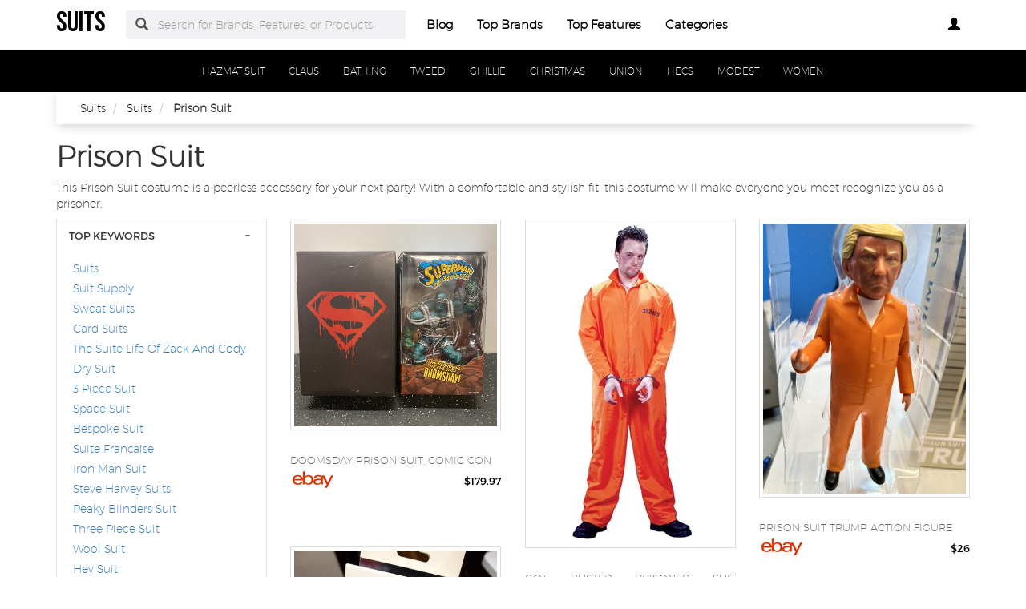

--- FILE ---
content_type: text/html
request_url: https://www.suitsi.com/prison-suit.html
body_size: 10215
content:
<!DOCTYPE html PUBLIC "-//W3C//DTD XHTML+RDFa 1.0//EN" "http://www.w3.org/MarkUp/DTD/xhtml-rdfa-1.dtd">    <html lang="en-US" xml:lang="en-US" xmlns="http://www.w3.org/1999/xhtml">
        <head>
            <title>Prison Suit | Prison Suits</title>            <meta http-equiv="Content-Type" content="text/html; charset=UTF-8" />
<meta name="description" content="The superman man of steel prisonsuitday figure 2022 is a figure made from mattel'sicone range of &quot;doomed&quot; figures. It is made from the comfort of your own home and comes with a key ring and tilde underwire mat. This version is part of the day's fun campaign which offers an easy way to find out more and buy it. This great-looking figure is made from quality silicone, making it comfortable to use and making it the perfect choice for any action figure need. The tilde mat ensures a comfortable experience and the key ring allows for easy retrieval. This is a great option for anyone looking for an easy to use, yet comfortable, figure. " />
<meta name="keywords" content="prison suit,prison suits" />
<meta name="p:domain_verify" content="2523e315109ec275a2177a79b47d1749" />
<meta property="og:site_name" content="suits" />
<meta property="og:title" content="Prison Suit | Prison Suits" />
<meta property="og:type" content="summary" />
<meta property="og:url" content="https://www.suitsi.com/prison-suit.html" />
<meta property="og:image" content="https://www.suitsi.com/img/logo2.png" />
<meta property="og:description" content="The superman man of steel prisonsuitday figure 2022 is a figure made from mattel'sicone range of &quot;doomed&quot; figures. It is made from the comfort of your own home and comes with a key ring and tilde underwire mat. This version is part of the day's fun campaign which offers an easy way to find out more and buy it. This great-looking figure is made from quality silicone, making it comfortable to use and making it the perfect choice for any action figure need. The tilde mat ensures a comfortable experience and the key ring allows for easy retrieval. This is a great option for anyone looking for an easy to use, yet comfortable, figure. " />
<meta name="twitter:card" content="summary" />
<meta name="twitter:title" content="Prison Suit | Prison Suits" />
<meta name="twitter:description" content="The superman man of steel prisonsuitday figure 2022 is a figure made from mattel'sicone range of &quot;doomed&quot; figures. It is made from the comfort of your own home and comes with a key ring and tilde underwire mat. This version is part of the day's fun campaign which offers an easy way to find out more and buy it. This great-looking figure is made from quality silicone, making it comfortable to use and making it the perfect choice for any action figure need. The tilde mat ensures a comfortable experience and the key ring allows for easy retrieval. This is a great option for anyone looking for an easy to use, yet comfortable, figure. " />
<meta name="twitter:image" content="https://www.suitsi.com/img/logo.png" />
<meta name="viewport" content="width=device-width, initial-scale=1.0, maximum-scale=1.0, user-scalable=no" />
<!--[if IE 8]><meta http-equiv="X-UA-Compatible" content="IE=edge" /><![endif]-->
<meta http-equiv="Content-Language" content="en-US" />            <link href="https://www.suitsi.com/prison-suit.html" rel="canonical" />
<link href="https://www.suitsi.com/css/suitsi.com.used.css?v=42.1" media="screen" rel="stylesheet" type="text/css" />
<link href="https://www.suitsi.com/css/suitsi.com.style.css?v=42.1" media="screen" rel="stylesheet" type="text/css" />                        <noscript>
                <div id="alert-javascript">
                    <span>You must have javascript enabled to use suitsi.com !</span>
                </div>
            </noscript>
            <script type="text/javascript" src="https://www.suitsi.com/js/jquery.2.2.3.js"></script>
                                            <!--<script type="text/javascript" src="https://www.suitsi.com/js/app_angular.js"></script>-->
                    </head>
        <body data-base-path="/">
                        <header>

    <nav class="navbar navbar-default top-navber sticky">

        <div class="container">
            <!-- Brand and toggle get grouped for better mobile display -->
            <div class="navbar-header">
                <button type="button" class="navbar-toggle collapsed" data-toggle="collapse" data-target="#bs-example-navbar-collapse-1" aria-expanded="false">
                    <span class="sr-only">Toggle navigation</span>
                    <span class="icon-bar"></span>
                    <span class="icon-bar"></span>
                    <span class="icon-bar"></span>
                </button>
                <a class="navbar-brand logo" href="https://www.suitsi.com/" title="suits">
                    <span style="margin: 0;font-size: 35px;line-height: inherit;font-weight: 700;">
                        suits                    </span>
                </a>
            </div>

            <!-- Collect the nav links, forms, and other content for toggling -->
            <div class="collapse navbar-collapse" id="bs-example-navbar-collapse-1">
                <form class="form-horizontal full-search hidden-xs hidden-sm" action="https://www.suitsi.com/search" onsubmit="return false;">
                    <div class="form-group">
                        <div class="input-group">
                            <span class="input-group-addon btn-search-nav"><span class="glyphicon glyphicon-search search-btn"></span></span>
                            <input type="text" value="" name="search" class="form-control search_terms" placeholder="Search for Brands, Features, or Products">
                            <input type="hidden" id="hidden_search_more_offset" value="0">
                            <input type="hidden" id="hidden_search_more_count" value="20">
                        </div>
                    </div>
                </form>
                <ul class="nav navbar-nav nav-list text-center">
                    
                    <li><a href="https://www.suitsi.com/blog/">Blog</a></li>

                    <li><a href="https://www.suitsi.com/brands.html">Top Brands</a></li>

                    <li><a href="https://www.suitsi.com/tags.html">Top Features</a></li>
                    
                    <li><a href="https://www.suitsi.com/categories.html">Categories</a></li>
                </ul>
                <ul class="nav navbar-nav navbar-right nav-list nav-list-right text-center">
                    <!--                <li><a href="#">--><!--</a></li>-->
                    <li>
                        <div class="dropdown _suitsi_comprofile-dropdown">
                            <a class="btn _suitsi_combtn-myprofile dropdown-toggle" type="button" id="dropdownMenu1" data-toggle="dropdown"
                               aria-haspopup="true" aria-expanded="true">
                                                                    <span class="glyphicon glyphicon-user" aria-hidden="true"></span>
                                                            </a>
                            <ul class="dropdown-menu dropdown-menu-right _suitsi_comlogin-text" aria-labelledby="dropdownMenu1">
                                                                    <li>
                                        <a rel="nofollow" href="#" class="login" data-target="#login-modal" data-toggle="modal">
                                            <span class="glyphicon glyphicon-log-in" aria-hidden="true"></span> Login                                        </a>
                                    </li>
                                    <li>
                                        <a rel="nofollow" href="#" class="sign-up" data-target="#sign-up-modal" data-toggle="modal">
                                            <span class="glyphicon glyphicon-edit" aria-hidden="true"></span> Sign up                                        </a>
                                    </li>
                                                            </ul>
                        </div>

                    </li>
                </ul>
            </div><!-- /.navbar-collapse -->
            <form class="form-horizontal full-search hidden-lg hidden-md" action="https://www.suitsi.com/search" onsubmit="return false;">
                <div class="form-group">
                    <div class="input-group">
                        <span class="input-group-addon btn-search-nav"><span class="glyphicon glyphicon-search search-btn"></span></span>
                        <input type="text" value="" name="search" class="form-control search_terms" placeholder="Search for Brands, Features, or Products">
                        <input type="hidden" id="hidden_search_more_offset" value="0">
                        <input type="hidden" id="hidden_search_more_count" value="20">
                    </div>
                </div>
            </form>


        </div>
    </nav>
</header>            <!-- Modal Log in-->
<div class="modal fade" id="login-modal" tabindex="-1" role="dialog" aria-labelledby="login-modal-label">
    <div class="modal-dialog" role="document">
        <div class="modal-content">
            <div class="modal-header">
                <button type="button" class="close" data-dismiss="modal" aria-label="Close"><span aria-hidden="true">&times;</span></button>
                <h4 class="modal-title" id="login-modal-label">LOGIN</h4>
            </div>
            <div class="modal-body">
                <a rel="nofollow" href="#" class="btn-fb">Login with Facebook</a>
            </div>
        </div>
    </div>
</div>
<!-- Modal -->            <!-- Modal Sign up-->
<div class="modal fade" id="sign-up-modal" tabindex="-1" role="dialog" aria-labelledby="sign-up-modal-label">
    <div class="modal-dialog" role="document">
        <div class="modal-content">
            <div class="modal-header">
                <button type="button" class="close" data-dismiss="modal" aria-label="Close"><span aria-hidden="true">&times;</span></button>
                <h4 class="modal-title" id="sign-up-modal-label">SIGN UP</h4>
            </div>
            <div class="modal-body">
                <a rel="nofollow" href="#" class="btn-fb" >Sign up with Facebook</a>
                <button type="button" class="btn btn-default" data-dismiss="modal">CANCEL</button>
            </div>
        </div>
    </div>
</div>
<!-- Modal -->                                                    <div class="container-fluid">
    <div class="row">
        <nav class="navbar navbar-default filter-nav sticky">
            <div class="container-fluid">
                <!-- Brand and toggle get grouped for better mobile display -->
                <div class="navbar-header">
                    <button aria-expanded="false" data-target="#filter-navbar-collapse-2" data-toggle="collapse" class="navbar-toggle collapsed" type="button">
                        <span class="sr-only">Toggle navigation</span>
                        <span class="icon-bar"></span>
                        <span class="icon-bar"></span>
                        <span class="icon-bar"></span>
                    </button>
                    <span class="navbar-brand _suitsi_comnavbar-category" href="#">Categories</span>
                </div>

                <!-- Collect the nav links, forms, and other content for toggling -->
                <div id="filter-navbar-collapse-2" class="collapse navbar-collapse initial-vertical-overflow">
                    <ul class="nav navbar-nav">
                                                                            <li class="dropdown sub-menu">
                                <a href="https://www.suitsi.com/hazmat-suit.html">
                                    <span>HAZMAT SUIT</span>
                                </a>
                            </li>
                                                    <li class="dropdown sub-menu">
                                <a href="https://www.suitsi.com/santa-claus-suit.html">
                                    <span>CLAUS</span>
                                </a>
                            </li>
                                                    <li class="dropdown sub-menu">
                                <a href="https://www.suitsi.com/bathing-suits.html">
                                    <span>BATHING</span>
                                </a>
                            </li>
                                                    <li class="dropdown sub-menu">
                                <a href="https://www.suitsi.com/tweed-suit.html">
                                    <span>TWEED</span>
                                </a>
                            </li>
                                                    <li class="dropdown sub-menu">
                                <a href="https://www.suitsi.com/ghillie-suit.html">
                                    <span>GHILLIE</span>
                                </a>
                            </li>
                                                    <li class="dropdown sub-menu">
                                <a href="https://www.suitsi.com/christmas-suit.html">
                                    <span>CHRISTMAS</span>
                                </a>
                            </li>
                                                    <li class="dropdown sub-menu">
                                <a href="https://www.suitsi.com/union-suit.html">
                                    <span>UNION</span>
                                </a>
                            </li>
                                                    <li class="dropdown sub-menu">
                                <a href="https://www.suitsi.com/hecs-suit.html">
                                    <span>HECS</span>
                                </a>
                            </li>
                                                    <li class="dropdown sub-menu">
                                <a href="https://www.suitsi.com/modest-bathing-suits.html">
                                    <span>MODEST</span>
                                </a>
                            </li>
                                                    <li class="dropdown sub-menu">
                                <a href="https://www.suitsi.com/women-suits.html">
                                    <span>WOMEN</span>
                                </a>
                            </li>
                                                
                    </ul>
                </div><!-- /.navbar-collapse -->
            </div><!-- /.container-fluid -->
        </nav>
    </div>
</div>            <section>
<div class="container">
    
    <div class="container-fluid _suitsi_combreadcrumb-container">
        <div class="container">
            <div class="row">
                <ol class="breadcrumb" itemscope itemtype="https://schema.org/BreadcrumbList">
                    <li itemprop="itemListElement" itemscope="" itemtype="https://schema.org/ListItem">
                        <meta itemprop="position" content="1">
                        <a href="https://www.suitsi.com/" itemprop="item">
                            <span itemprop="name">Suits</span>
                        </a>
                    </li>
                                        <li itemprop="itemListElement" itemscope="" itemtype="https://schema.org/ListItem">
                        <meta itemprop="position" content="1">
                        <a href="https://www.suitsi.com/suits.html" itemprop="item">
                            <span itemprop="name">Suits</span>
                        </a>
                    </li>
                                        <li itemprop="itemListElement" itemscope="" itemtype="https://schema.org/ListItem">
                        <meta itemprop="position" content="1">
                            <span itemprop="name">Prison Suit</span>
                    </li>
                </ol>
            </div>
        </div>
    </div>
    
    
    
    <h1 class="_suitsi_combig-title">
        Prison Suit    </h1>
    <p>
        This Prison Suit costume is a peerless accessory for your next party! With a comfortable and stylish fit, this costume will make everyone you meet recognize you as a prisoner.    </p>
    <div class="row boxes-container ">
        
                    <div class="stamp col-md-3 col-sm-4 col-xs-12">
                <div class="panel-group filter-panel" role="tablist" aria-multiselectable="true">
                    <div class="panel panel-default panel-box hideable-filter" id="05dca6ecec62c8a26ab427842a1de337">
                        <div class="panel-heading" role="tab" id="filter-head-Top-Keywords">
                            <h3 class="panel-title filter-title">
                                <a rel="nofollow" class="toggle-panel" role="button" href="#filter-list-Top-Keywords">
                                    TOP KEYWORDS            
                                </a>
                            </h3>
                        </div>
                        <div id="filter-list-Top-Keywords" class="panel-collapse collapse in" role="tabpanel" aria-labelledby="filter-head-Top-Keywords">
                            <div class="panel-body">
                                <ul class="list-unstyled filter-list" data-name="Top Keywords">
                                                                        <li id="-3f7e0cdccc89813d8d93539d50b056e2" class="hideable-filter">
                                        <label>
                                            <h4>
                                                <a href="https://www.suitsi.com/suits.html">
                                                    Suits                               
                                                </a>
                                            </h4>
                                        </label>
                                    </li>
                                                                        <li id="-3f7e0cdccc89813d8d93539d50b056e2" class="hideable-filter">
                                        <label>
                                            <h4>
                                                <a href="https://www.suitsi.com/suit-supply.html">
                                                    Suit Supply                               
                                                </a>
                                            </h4>
                                        </label>
                                    </li>
                                                                        <li id="-3f7e0cdccc89813d8d93539d50b056e2" class="hideable-filter">
                                        <label>
                                            <h4>
                                                <a href="https://www.suitsi.com/sweat-suits.html">
                                                    Sweat Suits                               
                                                </a>
                                            </h4>
                                        </label>
                                    </li>
                                                                        <li id="-3f7e0cdccc89813d8d93539d50b056e2" class="hideable-filter">
                                        <label>
                                            <h4>
                                                <a href="https://www.suitsi.com/card-suits.html">
                                                    Card Suits                               
                                                </a>
                                            </h4>
                                        </label>
                                    </li>
                                                                        <li id="-3f7e0cdccc89813d8d93539d50b056e2" class="hideable-filter">
                                        <label>
                                            <h4>
                                                <a href="https://www.suitsi.com/the-suite-life-of-zack-and-cody.html">
                                                    The Suite Life Of Zack And Cody                               
                                                </a>
                                            </h4>
                                        </label>
                                    </li>
                                                                        <li id="-3f7e0cdccc89813d8d93539d50b056e2" class="hideable-filter">
                                        <label>
                                            <h4>
                                                <a href="https://www.suitsi.com/dry-suit.html">
                                                    Dry Suit                               
                                                </a>
                                            </h4>
                                        </label>
                                    </li>
                                                                        <li id="-3f7e0cdccc89813d8d93539d50b056e2" class="hideable-filter">
                                        <label>
                                            <h4>
                                                <a href="https://www.suitsi.com/3-piece-suit.html">
                                                    3 Piece Suit                               
                                                </a>
                                            </h4>
                                        </label>
                                    </li>
                                                                        <li id="-3f7e0cdccc89813d8d93539d50b056e2" class="hideable-filter">
                                        <label>
                                            <h4>
                                                <a href="https://www.suitsi.com/space-suit.html">
                                                    Space Suit                               
                                                </a>
                                            </h4>
                                        </label>
                                    </li>
                                                                        <li id="-3f7e0cdccc89813d8d93539d50b056e2" class="hideable-filter">
                                        <label>
                                            <h4>
                                                <a href="https://www.suitsi.com/bespoke-suit.html">
                                                    Bespoke Suit                               
                                                </a>
                                            </h4>
                                        </label>
                                    </li>
                                                                        <li id="-3f7e0cdccc89813d8d93539d50b056e2" class="hideable-filter">
                                        <label>
                                            <h4>
                                                <a href="https://www.suitsi.com/suite-francaise.html">
                                                    Suite Francaise                               
                                                </a>
                                            </h4>
                                        </label>
                                    </li>
                                                                        <li id="-3f7e0cdccc89813d8d93539d50b056e2" class="hideable-filter">
                                        <label>
                                            <h4>
                                                <a href="https://www.suitsi.com/iron-man-suit.html">
                                                    Iron Man Suit                               
                                                </a>
                                            </h4>
                                        </label>
                                    </li>
                                                                        <li id="-3f7e0cdccc89813d8d93539d50b056e2" class="hideable-filter">
                                        <label>
                                            <h4>
                                                <a href="https://www.suitsi.com/steve-harvey-suits.html">
                                                    Steve Harvey Suits                               
                                                </a>
                                            </h4>
                                        </label>
                                    </li>
                                                                        <li id="-3f7e0cdccc89813d8d93539d50b056e2" class="hideable-filter">
                                        <label>
                                            <h4>
                                                <a href="https://www.suitsi.com/peaky-blinders-suit.html">
                                                    Peaky Blinders Suit                               
                                                </a>
                                            </h4>
                                        </label>
                                    </li>
                                                                        <li id="-3f7e0cdccc89813d8d93539d50b056e2" class="hideable-filter">
                                        <label>
                                            <h4>
                                                <a href="https://www.suitsi.com/three-piece-suit.html">
                                                    Three Piece Suit                               
                                                </a>
                                            </h4>
                                        </label>
                                    </li>
                                                                        <li id="-3f7e0cdccc89813d8d93539d50b056e2" class="hideable-filter">
                                        <label>
                                            <h4>
                                                <a href="https://www.suitsi.com/wool-suit.html">
                                                    Wool Suit                               
                                                </a>
                                            </h4>
                                        </label>
                                    </li>
                                                                        <li id="-3f7e0cdccc89813d8d93539d50b056e2" class="hideable-filter">
                                        <label>
                                            <h4>
                                                <a href="https://www.suitsi.com/hev-suit.html">
                                                    Hev Suit                               
                                                </a>
                                            </h4>
                                        </label>
                                    </li>
                                                                        <li id="-3f7e0cdccc89813d8d93539d50b056e2" class="hideable-filter">
                                        <label>
                                            <h4>
                                                <a href="https://www.suitsi.com/spider-man-suit.html">
                                                    Spider Man Suit                               
                                                </a>
                                            </h4>
                                        </label>
                                    </li>
                                                                        <li id="-3f7e0cdccc89813d8d93539d50b056e2" class="hideable-filter">
                                        <label>
                                            <h4>
                                                <a href="https://www.suitsi.com/navy-blue-suit.html">
                                                    Navy Blue Suit                               
                                                </a>
                                            </h4>
                                        </label>
                                    </li>
                                                                        <li id="-3f7e0cdccc89813d8d93539d50b056e2" class="hideable-filter">
                                        <label>
                                            <h4>
                                                <a href="https://www.suitsi.com/armani-suit.html">
                                                    Armani Suit                               
                                                </a>
                                            </h4>
                                        </label>
                                    </li>
                                                                        <li id="-3f7e0cdccc89813d8d93539d50b056e2" class="hideable-filter">
                                        <label>
                                            <h4>
                                                <a href="https://www.suitsi.com/mobile-suit-zeta-gundam.html">
                                                    Mobile Suit Zeta Gundam                               
                                                </a>
                                            </h4>
                                        </label>
                                    </li>
                                                                    </ul>
                            </div>
                        </div>
                    </div>
                </div>
            </div>
        
                <!---data-id="---->
        <div class="product-box col-md-3 col-sm-4 col-xs-12" 
            data-id="a2b06321fbd2f6c187c6edc4bd622573" 
            data-productid ="126158369584"
            data-l="" 
            data-t="_self" >
            <a class="product-urld aa" href="https://www.suitsi.com/products/doomsday-prison-suit-comic-con-2014-figure.html" 
            title="Doomsday Prison Suit, Comic Con 2014 Figure NEW 2014. DC Universe. Superman" data-add-product-id="true">        
                <div class="thumbnail">
                    <img class="product-image" src="https://i.ebayimg.com/00/s/MTYwMFgxNjAw/z/vlEAAOSwxZVk14I3/$_12.JPG?set_id=880000500F" 
                    alt="Doomsday Prison Suit, Comic Con 2014 Figure NEW 2014. DC Universe. Superman" title="Doomsday Prison Suit, Comic Con 2014 Figure NEW 2014. DC Universe. Superman">
                </div>
            </a>
            <div class="container _suitsi_comsocial-interaction">
                <div class="row">
                    <div class="col-sm-12 _suitsi_comcentered-rat-like-box">
                        <div class="rating-box" data-value="0">
                            
                        </div>
                        <span class="_suitsi_comrating-number">
                            (<span>0</span>)</span>
                        <span class="like-heart fa fa-star-o fa-lg"></span>
                    </div>
                </div>
            </div>
            <div class="caption">
                <a class="product-urld" href="https://www.suitsi.com/products/doomsday-prison-suit-comic-con-2014-figure.html" data-add-product-id="true">                
                    <h3 class="product-title" title="Doomsday Prison Suit, Comic Con 2014 Figure NEW 2014. DC Universe. Superman">Doomsday Prison Suit, Comic Con</h3>
                </a>

                <h4 class="_suitsi_combrand-name pull-left" style="margin-top: 0px;"><img src="/img/sellers/ebay.png" height="30" alt="eBay"></h4>
                <h4 class="_suitsi_comprice-number pull-right">
                    <span>$179.97</span>
                </h4>
                <div class="clearfix"></div>
            </div>
        </div>
        
                <!---data-id="---->
        <div class="product-box col-md-3 col-sm-4 col-xs-12" 
            data-id="a2b06321fbd2f6c187c6edc4bd622573" 
            data-productid ="155207612981"
            data-l="" 
            data-t="_self" >
            <a class="product-urld aa" href="https://www.suitsi.com/products/got-busted-prisoner-suit-halloween-costume-convict.html" 
            title="Got Busted Prisoner Suit Halloween Costume Convict Orange Adult Men Standard" data-add-product-id="true">        
                <div class="thumbnail">
                    <img class="product-image" src="https://i.ebayimg.com/00/s/MTYwMFg3MTE=/z/J~UAAOSw7AVjSJ4z/$_1.JPG?set_id=880000500F" 
                    alt="Got Busted Prisoner Suit Halloween Costume Convict Orange Adult Men Standard" title="Got Busted Prisoner Suit Halloween Costume Convict Orange Adult Men Standard">
                </div>
            </a>
            <div class="container _suitsi_comsocial-interaction">
                <div class="row">
                    <div class="col-sm-12 _suitsi_comcentered-rat-like-box">
                        <div class="rating-box" data-value="0">
                            
                        </div>
                        <span class="_suitsi_comrating-number">
                            (<span>0</span>)</span>
                        <span class="like-heart fa fa-star-o fa-lg"></span>
                    </div>
                </div>
            </div>
            <div class="caption">
                <a class="product-urld" href="https://www.suitsi.com/products/got-busted-prisoner-suit-halloween-costume-convict.html" data-add-product-id="true">                
                    <h3 class="product-title" title="Got Busted Prisoner Suit Halloween Costume Convict Orange Adult Men Standard">Got Busted Prisoner Suit Halloween</h3>
                </a>

                <h4 class="_suitsi_combrand-name pull-left" style="margin-top: 0px;"><img src="/img/sellers/ebay.png" height="30" alt="eBay"></h4>
                <h4 class="_suitsi_comprice-number pull-right">
                    <span>$22.95</span>
                </h4>
                <div class="clearfix"></div>
            </div>
        </div>
        
                <!---data-id="---->
        <div class="product-box col-md-3 col-sm-4 col-xs-12" 
            data-id="a2b06321fbd2f6c187c6edc4bd622573" 
            data-productid ="155875486836"
            data-l="" 
            data-t="_self" >
            <a class="product-urld aa" href="https://www.suitsi.com/products/prison-suit-trump-action-figure-by-fctry.html" 
            title="Prison Suit Trump Action Figure by FCTRY" data-add-product-id="true">        
                <div class="thumbnail">
                    <img class="product-image" src="https://i.ebayimg.com/00/s/MTYwMFgxMjAw/z/u0cAAOSwVHJlSqeZ/$_12.JPG?set_id=880000500F" 
                    alt="Prison Suit Trump Action Figure by FCTRY" title="Prison Suit Trump Action Figure by FCTRY">
                </div>
            </a>
            <div class="container _suitsi_comsocial-interaction">
                <div class="row">
                    <div class="col-sm-12 _suitsi_comcentered-rat-like-box">
                        <div class="rating-box" data-value="0">
                            
                        </div>
                        <span class="_suitsi_comrating-number">
                            (<span>0</span>)</span>
                        <span class="like-heart fa fa-star-o fa-lg"></span>
                    </div>
                </div>
            </div>
            <div class="caption">
                <a class="product-urld" href="https://www.suitsi.com/products/prison-suit-trump-action-figure-by-fctry.html" data-add-product-id="true">                
                    <h3 class="product-title" title="Prison Suit Trump Action Figure by FCTRY">Prison Suit Trump Action Figure</h3>
                </a>

                <h4 class="_suitsi_combrand-name pull-left" style="margin-top: 0px;"><img src="/img/sellers/ebay.png" height="30" alt="eBay"></h4>
                <h4 class="_suitsi_comprice-number pull-right">
                    <span>$26</span>
                </h4>
                <div class="clearfix"></div>
            </div>
        </div>
        
                <!---data-id="---->
        <div class="product-box col-md-3 col-sm-4 col-xs-12" 
            data-id="a2b06321fbd2f6c187c6edc4bd622573" 
            data-productid ="155876287581"
            data-l="" 
            data-t="_self" >
            <a class="product-urld aa" href="https://www.suitsi.com/products/prison-suit-donald-trump-action-figure-by.html" 
            title="Prison Suit Donald Trump Action Figure by FCTRY.    In Hand.  Ships Asap." data-add-product-id="true">        
                <div class="thumbnail">
                    <img class="product-image" src="https://i.ebayimg.com/00/s/MTYwMFgxMjgw/z/hIAAAOSwG91lSuK2/$_12.JPG?set_id=880000500F" 
                    alt="Prison Suit Donald Trump Action Figure by FCTRY.    In Hand.  Ships Asap." title="Prison Suit Donald Trump Action Figure by FCTRY.    In Hand.  Ships Asap.">
                </div>
            </a>
            <div class="container _suitsi_comsocial-interaction">
                <div class="row">
                    <div class="col-sm-12 _suitsi_comcentered-rat-like-box">
                        <div class="rating-box" data-value="0">
                            
                        </div>
                        <span class="_suitsi_comrating-number">
                            (<span>0</span>)</span>
                        <span class="like-heart fa fa-star-o fa-lg"></span>
                    </div>
                </div>
            </div>
            <div class="caption">
                <a class="product-urld" href="https://www.suitsi.com/products/prison-suit-donald-trump-action-figure-by.html" data-add-product-id="true">                
                    <h3 class="product-title" title="Prison Suit Donald Trump Action Figure by FCTRY.    In Hand.  Ships Asap.">Prison Suit Donald Trump Action</h3>
                </a>

                <h4 class="_suitsi_combrand-name pull-left" style="margin-top: 0px;"><img src="/img/sellers/ebay.png" height="30" alt="eBay"></h4>
                <h4 class="_suitsi_comprice-number pull-right">
                    <span>$45</span>
                </h4>
                <div class="clearfix"></div>
            </div>
        </div>
        
                <!---data-id="---->
        <div class="product-box col-md-3 col-sm-4 col-xs-12" 
            data-id="a2b06321fbd2f6c187c6edc4bd622573" 
            data-productid ="155889540764"
            data-l="" 
            data-t="_self" >
            <a class="product-urld aa" href="https://www.suitsi.com/products/prison-suit-donald-trump-real-life-action.html" 
            title="Prison Suit Donald Trump Real Life Action Figure by FCTRY Ages 14+ Doll 7" NEW" data-add-product-id="true">        
                <div class="thumbnail">
                    <img class="product-image" src="https://i.ebayimg.com/00/s/MTA2NVgxNTk5/z/1KIAAOSw2ZBlVGFl/$_57.JPG?set_id=880000500F" 
                    alt="Prison Suit Donald Trump Real Life Action Figure by FCTRY Ages 14+ Doll 7" NEW" title="Prison Suit Donald Trump Real Life Action Figure by FCTRY Ages 14+ Doll 7" NEW">
                </div>
            </a>
            <div class="container _suitsi_comsocial-interaction">
                <div class="row">
                    <div class="col-sm-12 _suitsi_comcentered-rat-like-box">
                        <div class="rating-box" data-value="0">
                            
                        </div>
                        <span class="_suitsi_comrating-number">
                            (<span>0</span>)</span>
                        <span class="like-heart fa fa-star-o fa-lg"></span>
                    </div>
                </div>
            </div>
            <div class="caption">
                <a class="product-urld" href="https://www.suitsi.com/products/prison-suit-donald-trump-real-life-action.html" data-add-product-id="true">                
                    <h3 class="product-title" title="Prison Suit Donald Trump Real Life Action Figure by FCTRY Ages 14+ Doll 7" NEW">Prison Suit Donald Trump Real</h3>
                </a>

                <h4 class="_suitsi_combrand-name pull-left" style="margin-top: 0px;"><img src="/img/sellers/ebay.png" height="30" alt="eBay"></h4>
                <h4 class="_suitsi_comprice-number pull-right">
                    <span>$29.98</span>
                </h4>
                <div class="clearfix"></div>
            </div>
        </div>
        
                <!---data-id="---->
        <div class="product-box col-md-3 col-sm-4 col-xs-12" 
            data-id="a2b06321fbd2f6c187c6edc4bd622573" 
            data-productid ="166415401568"
            data-l="" 
            data-t="_self" >
            <a class="product-urld aa" href="https://www.suitsi.com/products/sdcc-2014-exclusive-mattel-signature-collection-doomsday.html" 
            title="SDCC 2014 Exclusive: Mattel Signature Collection Doomsday Prison Suit Figure" data-add-product-id="true">        
                <div class="thumbnail">
                    <img class="product-image" src="https://i.ebayimg.com/00/s/MTAzNFgxNDI0/z/H6sAAOSwtQhk5-BC/$_57.PNG?set_id=880000500F" 
                    alt="SDCC 2014 Exclusive: Mattel Signature Collection Doomsday Prison Suit Figure" title="SDCC 2014 Exclusive: Mattel Signature Collection Doomsday Prison Suit Figure">
                </div>
            </a>
            <div class="container _suitsi_comsocial-interaction">
                <div class="row">
                    <div class="col-sm-12 _suitsi_comcentered-rat-like-box">
                        <div class="rating-box" data-value="0">
                            
                        </div>
                        <span class="_suitsi_comrating-number">
                            (<span>0</span>)</span>
                        <span class="like-heart fa fa-star-o fa-lg"></span>
                    </div>
                </div>
            </div>
            <div class="caption">
                <a class="product-urld" href="https://www.suitsi.com/products/sdcc-2014-exclusive-mattel-signature-collection-doomsday.html" data-add-product-id="true">                
                    <h3 class="product-title" title="SDCC 2014 Exclusive: Mattel Signature Collection Doomsday Prison Suit Figure">SDCC 2014 Exclusive: Mattel Signature</h3>
                </a>

                <h4 class="_suitsi_combrand-name pull-left" style="margin-top: 0px;"><img src="/img/sellers/ebay.png" height="30" alt="eBay"></h4>
                <h4 class="_suitsi_comprice-number pull-right">
                    <span>$134.99</span>
                </h4>
                <div class="clearfix"></div>
            </div>
        </div>
        
                <!---data-id="---->
        <div class="product-box col-md-3 col-sm-4 col-xs-12" 
            data-id="a2b06321fbd2f6c187c6edc4bd622573" 
            data-productid ="175874599908"
            data-l="" 
            data-t="_self" >
            <a class="product-urld aa" href="https://www.suitsi.com/products/donald-trump-prison-suit-jail-bobblehead-indictment.html" 
            title="Donald Trump Prison Suit Jail Bobblehead Indictment President United States NY" data-add-product-id="true">        
                <div class="thumbnail">
                    <img class="product-image" src="https://i.ebayimg.com/00/s/MTM1M1g1NDM=/z/5MAAAOSw0gBk6NpQ/$_1.JPG?set_id=880000500F" 
                    alt="Donald Trump Prison Suit Jail Bobblehead Indictment President United States NY" title="Donald Trump Prison Suit Jail Bobblehead Indictment President United States NY">
                </div>
            </a>
            <div class="container _suitsi_comsocial-interaction">
                <div class="row">
                    <div class="col-sm-12 _suitsi_comcentered-rat-like-box">
                        <div class="rating-box" data-value="0">
                            
                        </div>
                        <span class="_suitsi_comrating-number">
                            (<span>0</span>)</span>
                        <span class="like-heart fa fa-star-o fa-lg"></span>
                    </div>
                </div>
            </div>
            <div class="caption">
                <a class="product-urld" href="https://www.suitsi.com/products/donald-trump-prison-suit-jail-bobblehead-indictment.html" data-add-product-id="true">                
                    <h3 class="product-title" title="Donald Trump Prison Suit Jail Bobblehead Indictment President United States NY">Donald Trump Prison Suit Jail</h3>
                </a>

                <h4 class="_suitsi_combrand-name pull-left" style="margin-top: 0px;"><img src="/img/sellers/ebay.png" height="30" alt="eBay"></h4>
                <h4 class="_suitsi_comprice-number pull-right">
                    <span>$44.99</span>
                </h4>
                <div class="clearfix"></div>
            </div>
        </div>
        
                <!---data-id="---->
        <div class="product-box col-md-3 col-sm-4 col-xs-12" 
            data-id="a2b06321fbd2f6c187c6edc4bd622573" 
            data-productid ="235297098526"
            data-l="" 
            data-t="_self" >
            <a class="product-urld aa" href="https://www.suitsi.com/products/gi-joe-funskool-wild-bill-unpunched-prison.html" 
            title="GI JOE FUNSKOOL WILD BILL Unpunched (Prison Suit Variant) INDIA 2009 ￼MOC Sealed" data-add-product-id="true">        
                <div class="thumbnail">
                    <img class="product-image" src="https://i.ebayimg.com/00/s/MTYwMFgxMjAw/z/uqYAAOSwWPhlUrHR/$_12.JPG?set_id=880000500F" 
                    alt="GI JOE FUNSKOOL WILD BILL Unpunched (Prison Suit Variant) INDIA 2009 ￼MOC Sealed" title="GI JOE FUNSKOOL WILD BILL Unpunched (Prison Suit Variant) INDIA 2009 ￼MOC Sealed">
                </div>
            </a>
            <div class="container _suitsi_comsocial-interaction">
                <div class="row">
                    <div class="col-sm-12 _suitsi_comcentered-rat-like-box">
                        <div class="rating-box" data-value="0">
                            
                        </div>
                        <span class="_suitsi_comrating-number">
                            (<span>0</span>)</span>
                        <span class="like-heart fa fa-star-o fa-lg"></span>
                    </div>
                </div>
            </div>
            <div class="caption">
                <a class="product-urld" href="https://www.suitsi.com/products/gi-joe-funskool-wild-bill-unpunched-prison.html" data-add-product-id="true">                
                    <h3 class="product-title" title="GI JOE FUNSKOOL WILD BILL Unpunched (Prison Suit Variant) INDIA 2009 ￼MOC Sealed">GI JOE FUNSKOOL WILD BILL</h3>
                </a>

                <h4 class="_suitsi_combrand-name pull-left" style="margin-top: 0px;"><img src="/img/sellers/ebay.png" height="30" alt="eBay"></h4>
                <h4 class="_suitsi_comprice-number pull-right">
                    <span>$105</span>
                </h4>
                <div class="clearfix"></div>
            </div>
        </div>
        
                <!---data-id="---->
        <div class="product-box col-md-3 col-sm-4 col-xs-12" 
            data-id="a2b06321fbd2f6c187c6edc4bd622573" 
            data-productid ="255759303690"
            data-l="" 
            data-t="_self" >
            <a class="product-urld aa" href="https://www.suitsi.com/products/marvel-legends-custom-carnage-cletus-kasady-prison.html" 
            title="Marvel Legends Custom Carnage Cletus Kasady Prison Suit 6" Figure Mid-Transform" data-add-product-id="true">        
                <div class="thumbnail">
                    <img class="product-image" src="https://i.ebayimg.com/00/s/MTUzNFgxNjAw/z/C4cAAOSwoDpjPCRX/$_57.JPG?set_id=880000500F" 
                    alt="Marvel Legends Custom Carnage Cletus Kasady Prison Suit 6" Figure Mid-Transform" title="Marvel Legends Custom Carnage Cletus Kasady Prison Suit 6" Figure Mid-Transform">
                </div>
            </a>
            <div class="container _suitsi_comsocial-interaction">
                <div class="row">
                    <div class="col-sm-12 _suitsi_comcentered-rat-like-box">
                        <div class="rating-box" data-value="0">
                            
                        </div>
                        <span class="_suitsi_comrating-number">
                            (<span>0</span>)</span>
                        <span class="like-heart fa fa-star-o fa-lg"></span>
                    </div>
                </div>
            </div>
            <div class="caption">
                <a class="product-urld" href="https://www.suitsi.com/products/marvel-legends-custom-carnage-cletus-kasady-prison.html" data-add-product-id="true">                
                    <h3 class="product-title" title="Marvel Legends Custom Carnage Cletus Kasady Prison Suit 6" Figure Mid-Transform">Marvel Legends Custom Carnage Cletus</h3>
                </a>

                <h4 class="_suitsi_combrand-name pull-left" style="margin-top: 0px;"><img src="/img/sellers/ebay.png" height="30" alt="eBay"></h4>
                <h4 class="_suitsi_comprice-number pull-right">
                    <span>$33.99</span>
                </h4>
                <div class="clearfix"></div>
            </div>
        </div>
        
                <!---data-id="---->
        <div class="product-box col-md-3 col-sm-4 col-xs-12" 
            data-id="a2b06321fbd2f6c187c6edc4bd622573" 
            data-productid ="266348481235"
            data-l="" 
            data-t="_self" >
            <a class="product-urld aa" href="https://www.suitsi.com/products/adult-mens-chain-gang-prisoner-beige-prison.html" 
            title="Adult Mens Chain Gang Prisoner Beige Prison Suit Costume" data-add-product-id="true">        
                <div class="thumbnail">
                    <img class="product-image" src="https://i.ebayimg.com/00/s/MTIwMFg5MDA=/z/qYcAAOSwuVJkwTPj/$_1.JPG?set_id=880000500F" 
                    alt="Adult Mens Chain Gang Prisoner Beige Prison Suit Costume" title="Adult Mens Chain Gang Prisoner Beige Prison Suit Costume">
                </div>
            </a>
            <div class="container _suitsi_comsocial-interaction">
                <div class="row">
                    <div class="col-sm-12 _suitsi_comcentered-rat-like-box">
                        <div class="rating-box" data-value="0">
                            
                        </div>
                        <span class="_suitsi_comrating-number">
                            (<span>0</span>)</span>
                        <span class="like-heart fa fa-star-o fa-lg"></span>
                    </div>
                </div>
            </div>
            <div class="caption">
                <a class="product-urld" href="https://www.suitsi.com/products/adult-mens-chain-gang-prisoner-beige-prison.html" data-add-product-id="true">                
                    <h3 class="product-title" title="Adult Mens Chain Gang Prisoner Beige Prison Suit Costume">Adult Mens Chain Gang Prisoner</h3>
                </a>

                <h4 class="_suitsi_combrand-name pull-left" style="margin-top: 0px;"><img src="/img/sellers/ebay.png" height="30" alt="eBay"></h4>
                <h4 class="_suitsi_comprice-number pull-right">
                    <span>$6.58</span>
                </h4>
                <div class="clearfix"></div>
            </div>
        </div>
        
                <!---data-id="---->
        <div class="product-box col-md-3 col-sm-4 col-xs-12" 
            data-id="a2b06321fbd2f6c187c6edc4bd622573" 
            data-productid ="276174175548"
            data-l="" 
            data-t="_self" >
            <a class="product-urld aa" href="https://www.suitsi.com/products/fctry-inmate-prison-suit-donald-trump-lock.html" 
            title="FCTRY Inmate Prison Suit Donald Trump Lock Him Up Action Figure 2023" data-add-product-id="true">        
                <div class="thumbnail">
                    <img class="product-image" src="https://i.ebayimg.com/00/s/ODAwWDgwMA==/z/iAoAAOSwIjVlV4of/$_57.JPG?set_id=880000500F" 
                    alt="FCTRY Inmate Prison Suit Donald Trump Lock Him Up Action Figure 2023" title="FCTRY Inmate Prison Suit Donald Trump Lock Him Up Action Figure 2023">
                </div>
            </a>
            <div class="container _suitsi_comsocial-interaction">
                <div class="row">
                    <div class="col-sm-12 _suitsi_comcentered-rat-like-box">
                        <div class="rating-box" data-value="0">
                            
                        </div>
                        <span class="_suitsi_comrating-number">
                            (<span>0</span>)</span>
                        <span class="like-heart fa fa-star-o fa-lg"></span>
                    </div>
                </div>
            </div>
            <div class="caption">
                <a class="product-urld" href="https://www.suitsi.com/products/fctry-inmate-prison-suit-donald-trump-lock.html" data-add-product-id="true">                
                    <h3 class="product-title" title="FCTRY Inmate Prison Suit Donald Trump Lock Him Up Action Figure 2023">FCTRY Inmate Prison Suit Donald</h3>
                </a>

                <h4 class="_suitsi_combrand-name pull-left" style="margin-top: 0px;"><img src="/img/sellers/ebay.png" height="30" alt="eBay"></h4>
                <h4 class="_suitsi_comprice-number pull-right">
                    <span>$27.97</span>
                </h4>
                <div class="clearfix"></div>
            </div>
        </div>
        
                <!---data-id="---->
        <div class="product-box col-md-3 col-sm-4 col-xs-12" 
            data-id="a2b06321fbd2f6c187c6edc4bd622573" 
            data-productid ="285570201696"
            data-l="" 
            data-t="_self" >
            <a class="product-urld aa" href="https://www.suitsi.com/products/suit-yourself-unisex-2-piece-top-pants.html" 
            title="Suit Yourself Unisex 2-Piece (Top & Pants) Prison Costume Incarcerated Size XXL" data-add-product-id="true">        
                <div class="thumbnail">
                    <img class="product-image" src="https://i.ebayimg.com/00/s/MTYwMFgxNjAw/z/JRQAAOSwwdtlXTOw/$_12.JPG?set_id=880000500F" 
                    alt="Suit Yourself Unisex 2-Piece (Top & Pants) Prison Costume Incarcerated Size XXL" title="Suit Yourself Unisex 2-Piece (Top & Pants) Prison Costume Incarcerated Size XXL">
                </div>
            </a>
            <div class="container _suitsi_comsocial-interaction">
                <div class="row">
                    <div class="col-sm-12 _suitsi_comcentered-rat-like-box">
                        <div class="rating-box" data-value="0">
                            
                        </div>
                        <span class="_suitsi_comrating-number">
                            (<span>0</span>)</span>
                        <span class="like-heart fa fa-star-o fa-lg"></span>
                    </div>
                </div>
            </div>
            <div class="caption">
                <a class="product-urld" href="https://www.suitsi.com/products/suit-yourself-unisex-2-piece-top-pants.html" data-add-product-id="true">                
                    <h3 class="product-title" title="Suit Yourself Unisex 2-Piece (Top & Pants) Prison Costume Incarcerated Size XXL">Suit Yourself Unisex 2-Piece (Top</h3>
                </a>

                <h4 class="_suitsi_combrand-name pull-left" style="margin-top: 0px;"><img src="/img/sellers/ebay.png" height="30" alt="eBay"></h4>
                <h4 class="_suitsi_comprice-number pull-right">
                    <span>$23.48</span>
                </h4>
                <div class="clearfix"></div>
            </div>
        </div>
        
                <!---data-id="---->
        <div class="product-box col-md-3 col-sm-4 col-xs-12" 
            data-id="a2b06321fbd2f6c187c6edc4bd622573" 
            data-productid ="295954180910"
            data-l="" 
            data-t="_self" >
            <a class="product-urld aa" href="https://www.suitsi.com/products/beige-prisoner-suit-costume-adult-standard.html" 
            title="Beige Prisoner Suit Costume Adult Standard" data-add-product-id="true">        
                <div class="thumbnail">
                    <img class="product-image" src="https://i.ebayimg.com/00/s/NzA1WDM0NQ==/z/V~UAAOSwcGRlFlRB/$_1.JPG?set_id=880000500F" 
                    alt="Beige Prisoner Suit Costume Adult Standard" title="Beige Prisoner Suit Costume Adult Standard">
                </div>
            </a>
            <div class="container _suitsi_comsocial-interaction">
                <div class="row">
                    <div class="col-sm-12 _suitsi_comcentered-rat-like-box">
                        <div class="rating-box" data-value="0">
                            
                        </div>
                        <span class="_suitsi_comrating-number">
                            (<span>0</span>)</span>
                        <span class="like-heart fa fa-star-o fa-lg"></span>
                    </div>
                </div>
            </div>
            <div class="caption">
                <a class="product-urld" href="https://www.suitsi.com/products/beige-prisoner-suit-costume-adult-standard.html" data-add-product-id="true">                
                    <h3 class="product-title" title="Beige Prisoner Suit Costume Adult Standard">Beige Prisoner Suit Costume Adult</h3>
                </a>

                <h4 class="_suitsi_combrand-name pull-left" style="margin-top: 0px;"><img src="/img/sellers/ebay.png" height="30" alt="eBay"></h4>
                <h4 class="_suitsi_comprice-number pull-right">
                    <span>$27.99</span>
                </h4>
                <div class="clearfix"></div>
            </div>
        </div>
        
                <!---data-id="---->
        <div class="product-box col-md-3 col-sm-4 col-xs-12" 
            data-id="a2b06321fbd2f6c187c6edc4bd622573" 
            data-productid ="296007319735"
            data-l="" 
            data-t="_self" >
            <a class="product-urld aa" href="https://www.suitsi.com/products/loki-cosplay-costume-tva-prison-uniform-jumpsuit.html" 
            title="LOKI COSPLAY COSTUME TVA PRISON UNIFORM JUMPSUIT OUTFIT HALLOWEEN SUIT XL NIP" data-add-product-id="true">        
                <div class="thumbnail">
                    <img class="product-image" src="https://i.ebayimg.com/00/s/MTE5NFgxMjg0/z/MPMAAOSw~3ZlOYXv/$_57.JPG?set_id=880000500F" 
                    alt="LOKI COSPLAY COSTUME TVA PRISON UNIFORM JUMPSUIT OUTFIT HALLOWEEN SUIT XL NIP" title="LOKI COSPLAY COSTUME TVA PRISON UNIFORM JUMPSUIT OUTFIT HALLOWEEN SUIT XL NIP">
                </div>
            </a>
            <div class="container _suitsi_comsocial-interaction">
                <div class="row">
                    <div class="col-sm-12 _suitsi_comcentered-rat-like-box">
                        <div class="rating-box" data-value="0">
                            
                        </div>
                        <span class="_suitsi_comrating-number">
                            (<span>0</span>)</span>
                        <span class="like-heart fa fa-star-o fa-lg"></span>
                    </div>
                </div>
            </div>
            <div class="caption">
                <a class="product-urld" href="https://www.suitsi.com/products/loki-cosplay-costume-tva-prison-uniform-jumpsuit.html" data-add-product-id="true">                
                    <h3 class="product-title" title="LOKI COSPLAY COSTUME TVA PRISON UNIFORM JUMPSUIT OUTFIT HALLOWEEN SUIT XL NIP">LOKI COSPLAY COSTUME TVA PRISON</h3>
                </a>

                <h4 class="_suitsi_combrand-name pull-left" style="margin-top: 0px;"><img src="/img/sellers/ebay.png" height="30" alt="eBay"></h4>
                <h4 class="_suitsi_comprice-number pull-right">
                    <span>$44.99</span>
                </h4>
                <div class="clearfix"></div>
            </div>
        </div>
        
                <!---data-id="---->
        <div class="product-box col-md-3 col-sm-4 col-xs-12" 
            data-id="a2b06321fbd2f6c187c6edc4bd622573" 
            data-productid ="314837635035"
            data-l="" 
            data-t="_self" >
            <a class="product-urld aa" href="https://www.suitsi.com/products/prison-suit-lex-luthor-justice-league-unlimited.html" 
            title="Prison Suit Lex Luthor Justice League Unlimited 4.25" Figure Mattel DC Comics" data-add-product-id="true">        
                <div class="thumbnail">
                    <img class="product-image" src="https://i.ebayimg.com/00/s/MTYwMFgxNjAw/z/FYYAAOSwh0RlCFlJ/$_12.JPG?set_id=880000500F" 
                    alt="Prison Suit Lex Luthor Justice League Unlimited 4.25" Figure Mattel DC Comics" title="Prison Suit Lex Luthor Justice League Unlimited 4.25" Figure Mattel DC Comics">
                </div>
            </a>
            <div class="container _suitsi_comsocial-interaction">
                <div class="row">
                    <div class="col-sm-12 _suitsi_comcentered-rat-like-box">
                        <div class="rating-box" data-value="0">
                            
                        </div>
                        <span class="_suitsi_comrating-number">
                            (<span>0</span>)</span>
                        <span class="like-heart fa fa-star-o fa-lg"></span>
                    </div>
                </div>
            </div>
            <div class="caption">
                <a class="product-urld" href="https://www.suitsi.com/products/prison-suit-lex-luthor-justice-league-unlimited.html" data-add-product-id="true">                
                    <h3 class="product-title" title="Prison Suit Lex Luthor Justice League Unlimited 4.25" Figure Mattel DC Comics">Prison Suit Lex Luthor Justice</h3>
                </a>

                <h4 class="_suitsi_combrand-name pull-left" style="margin-top: 0px;"><img src="/img/sellers/ebay.png" height="30" alt="eBay"></h4>
                <h4 class="_suitsi_comprice-number pull-right">
                    <span>$8.99</span>
                </h4>
                <div class="clearfix"></div>
            </div>
        </div>
        
                <!---data-id="---->
        <div class="product-box col-md-3 col-sm-4 col-xs-12" 
            data-id="a2b06321fbd2f6c187c6edc4bd622573" 
            data-productid ="314983612590"
            data-l="" 
            data-t="_self" >
            <a class="product-urld aa" href="https://www.suitsi.com/products/sdcc-2014-exclusive-mattel-signature-collection-doomsday.html" 
            title="SDCC 2014 Exclusive: Mattel Signature Collection Doomsday Prison Suit Figure" data-add-product-id="true">        
                <div class="thumbnail">
                    <img class="product-image" src="https://i.ebayimg.com/00/s/MTYwMFgxMjAw/z/WIAAAOSwyORlYAR7/$_12.JPG?set_id=880000500F" 
                    alt="SDCC 2014 Exclusive: Mattel Signature Collection Doomsday Prison Suit Figure" title="SDCC 2014 Exclusive: Mattel Signature Collection Doomsday Prison Suit Figure">
                </div>
            </a>
            <div class="container _suitsi_comsocial-interaction">
                <div class="row">
                    <div class="col-sm-12 _suitsi_comcentered-rat-like-box">
                        <div class="rating-box" data-value="0">
                            
                        </div>
                        <span class="_suitsi_comrating-number">
                            (<span>0</span>)</span>
                        <span class="like-heart fa fa-star-o fa-lg"></span>
                    </div>
                </div>
            </div>
            <div class="caption">
                <a class="product-urld" href="https://www.suitsi.com/products/sdcc-2014-exclusive-mattel-signature-collection-doomsday.html" data-add-product-id="true">                
                    <h3 class="product-title" title="SDCC 2014 Exclusive: Mattel Signature Collection Doomsday Prison Suit Figure">SDCC 2014 Exclusive: Mattel Signature</h3>
                </a>

                <h4 class="_suitsi_combrand-name pull-left" style="margin-top: 0px;"><img src="/img/sellers/ebay.png" height="30" alt="eBay"></h4>
                <h4 class="_suitsi_comprice-number pull-right">
                    <span>$135</span>
                </h4>
                <div class="clearfix"></div>
            </div>
        </div>
        
                <!---data-id="---->
        <div class="product-box col-md-3 col-sm-4 col-xs-12" 
            data-id="a2b06321fbd2f6c187c6edc4bd622573" 
            data-productid ="325888874204"
            data-l="" 
            data-t="_self" >
            <a class="product-urld aa" href="https://www.suitsi.com/products/vintage-dickies-made-in-usa-2-piece.html" 
            title="Vintage Dickies Made In USA 2 Piece Work Suit Khaki Uniform Men's L 38x29 Prison" data-add-product-id="true">        
                <div class="thumbnail">
                    <img class="product-image" src="https://i.ebayimg.com/00/s/MTA4MFgxNDQw/z/OQ0AAOSw2oBlVfbc/$_12.JPG?set_id=880000500F" 
                    alt="Vintage Dickies Made In USA 2 Piece Work Suit Khaki Uniform Men's L 38x29 Prison" title="Vintage Dickies Made In USA 2 Piece Work Suit Khaki Uniform Men's L 38x29 Prison">
                </div>
            </a>
            <div class="container _suitsi_comsocial-interaction">
                <div class="row">
                    <div class="col-sm-12 _suitsi_comcentered-rat-like-box">
                        <div class="rating-box" data-value="0">
                            
                        </div>
                        <span class="_suitsi_comrating-number">
                            (<span>0</span>)</span>
                        <span class="like-heart fa fa-star-o fa-lg"></span>
                    </div>
                </div>
            </div>
            <div class="caption">
                <a class="product-urld" href="https://www.suitsi.com/products/vintage-dickies-made-in-usa-2-piece.html" data-add-product-id="true">                
                    <h3 class="product-title" title="Vintage Dickies Made In USA 2 Piece Work Suit Khaki Uniform Men's L 38x29 Prison">Vintage Dickies Made In USA</h3>
                </a>

                <h4 class="_suitsi_combrand-name pull-left" style="margin-top: 0px;"><img src="/img/sellers/ebay.png" height="30" alt="eBay"></h4>
                <h4 class="_suitsi_comprice-number pull-right">
                    <span>$50</span>
                </h4>
                <div class="clearfix"></div>
            </div>
        </div>
        
                <!---data-id="---->
        <div class="product-box col-md-3 col-sm-4 col-xs-12" 
            data-id="a2b06321fbd2f6c187c6edc4bd622573" 
            data-productid ="364254436494"
            data-l="" 
            data-t="_self" >
            <a class="product-urld aa" href="https://www.suitsi.com/products/got-busted-prisoner-suit-kids-halloween-costume.html" 
            title="Got Busted Prisoner Suit Kids Halloween Costume Child Convict Orange MED 8-10" data-add-product-id="true">        
                <div class="thumbnail">
                    <img class="product-image" src="https://i.ebayimg.com/00/s/MTYwMFg1NTA=/z/rUMAAOSwb~1kXRYD/$_1.JPG?set_id=880000500F" 
                    alt="Got Busted Prisoner Suit Kids Halloween Costume Child Convict Orange MED 8-10" title="Got Busted Prisoner Suit Kids Halloween Costume Child Convict Orange MED 8-10">
                </div>
            </a>
            <div class="container _suitsi_comsocial-interaction">
                <div class="row">
                    <div class="col-sm-12 _suitsi_comcentered-rat-like-box">
                        <div class="rating-box" data-value="0">
                            
                        </div>
                        <span class="_suitsi_comrating-number">
                            (<span>0</span>)</span>
                        <span class="like-heart fa fa-star-o fa-lg"></span>
                    </div>
                </div>
            </div>
            <div class="caption">
                <a class="product-urld" href="https://www.suitsi.com/products/got-busted-prisoner-suit-kids-halloween-costume.html" data-add-product-id="true">                
                    <h3 class="product-title" title="Got Busted Prisoner Suit Kids Halloween Costume Child Convict Orange MED 8-10">Got Busted Prisoner Suit Kids</h3>
                </a>

                <h4 class="_suitsi_combrand-name pull-left" style="margin-top: 0px;"><img src="/img/sellers/ebay.png" height="30" alt="eBay"></h4>
                <h4 class="_suitsi_comprice-number pull-right">
                    <span>$18.95</span>
                </h4>
                <div class="clearfix"></div>
            </div>
        </div>
        
                <!---data-id="---->
        <div class="product-box col-md-3 col-sm-4 col-xs-12" 
            data-id="a2b06321fbd2f6c187c6edc4bd622573" 
            data-productid ="364551494583"
            data-l="" 
            data-t="_self" >
            <a class="product-urld aa" href="https://www.suitsi.com/products/escaped-prisoner-costume-orange-costume-halloween-fancy.html" 
            title="Escaped Prisoner Costume, Orange Costume Halloween Fancy Dress" data-add-product-id="true">        
                <div class="thumbnail">
                    <img class="product-image" src="https://i.ebayimg.com/00/s/MTIwMFgxMjAw/z/UlAAAOSwzZ5k6Q-4/$_12.JPG?set_id=880000500F" 
                    alt="Escaped Prisoner Costume, Orange Costume Halloween Fancy Dress" title="Escaped Prisoner Costume, Orange Costume Halloween Fancy Dress">
                </div>
            </a>
            <div class="container _suitsi_comsocial-interaction">
                <div class="row">
                    <div class="col-sm-12 _suitsi_comcentered-rat-like-box">
                        <div class="rating-box" data-value="0">
                            
                        </div>
                        <span class="_suitsi_comrating-number">
                            (<span>0</span>)</span>
                        <span class="like-heart fa fa-star-o fa-lg"></span>
                    </div>
                </div>
            </div>
            <div class="caption">
                <a class="product-urld" href="https://www.suitsi.com/products/escaped-prisoner-costume-orange-costume-halloween-fancy.html" data-add-product-id="true">                
                    <h3 class="product-title" title="Escaped Prisoner Costume, Orange Costume Halloween Fancy Dress">Escaped Prisoner Costume, Orange Costume</h3>
                </a>

                <h4 class="_suitsi_combrand-name pull-left" style="margin-top: 0px;"><img src="/img/sellers/ebay.png" height="30" alt="eBay"></h4>
                <h4 class="_suitsi_comprice-number pull-right">
                    <span>$23.04</span>
                </h4>
                <div class="clearfix"></div>
            </div>
        </div>
        
                <!---data-id="---->
        <div class="product-box col-md-3 col-sm-4 col-xs-12" 
            data-id="a2b06321fbd2f6c187c6edc4bd622573" 
            data-productid ="404609508774"
            data-l="" 
            data-t="_self" >
            <a class="product-urld aa" href="https://www.suitsi.com/products/prison-suit-trump-nrfb-the-latest-chapter.html" 
            title="'Prison Suit Trump' NRFB THE LATEST CHAPTER OF THE DONALD TRUMP ODYSSEY" data-add-product-id="true">        
                <div class="thumbnail">
                    <img class="product-image" src="https://i.ebayimg.com/00/s/MTA1MFgxNDAw/z/btIAAOSwTwplTArV/$_57.JPG?set_id=880000500F" 
                    alt="'Prison Suit Trump' NRFB THE LATEST CHAPTER OF THE DONALD TRUMP ODYSSEY" title="'Prison Suit Trump' NRFB THE LATEST CHAPTER OF THE DONALD TRUMP ODYSSEY">
                </div>
            </a>
            <div class="container _suitsi_comsocial-interaction">
                <div class="row">
                    <div class="col-sm-12 _suitsi_comcentered-rat-like-box">
                        <div class="rating-box" data-value="0">
                            
                        </div>
                        <span class="_suitsi_comrating-number">
                            (<span>0</span>)</span>
                        <span class="like-heart fa fa-star-o fa-lg"></span>
                    </div>
                </div>
            </div>
            <div class="caption">
                <a class="product-urld" href="https://www.suitsi.com/products/prison-suit-trump-nrfb-the-latest-chapter.html" data-add-product-id="true">                
                    <h3 class="product-title" title="'Prison Suit Trump' NRFB THE LATEST CHAPTER OF THE DONALD TRUMP ODYSSEY">'Prison Suit Trump' NRFB THE</h3>
                </a>

                <h4 class="_suitsi_combrand-name pull-left" style="margin-top: 0px;"><img src="/img/sellers/ebay.png" height="30" alt="eBay"></h4>
                <h4 class="_suitsi_comprice-number pull-right">
                    <span>$40</span>
                </h4>
                <div class="clearfix"></div>
            </div>
        </div>
        
            </div>
    <br/><!-- comment -->
    <hr/>
    <br/><!-- comment -->
<!--    <h2>
            </h2>
    <p>
            </p>-->
    <h2>
        Best Prison Suit    </h2>
    <p>
        This is a Prison Suit and inmate outfit that is unisex, but for women, it is manufactured to Suit a woman's body, but is make-up and outfit-able for all men. Looking for an unique and recommendable costumes for your party? Don't search more than the prisoner jailbird con 4 pc halloween costume outfit size 2 xl fun world costume, this costume is sensational for the upcoming halloween season! Looking for a childrens Prison suit? Search no more than our medium size 8-10 Prison suit. Perfect for kids who are size 0-2, this Suit presents a comfortable, yet stylish fit, with a stylish, stylish design, this Suit is outstanding for a summer day in the sun. Looking for a Prison Suit to wear out of prison? Prisoner Suit jail inmate unisex men women halloween costume one size is an unrivaled purchase for you! This costume is fabricated to Suit comfortably and is comfortable to wear, the orange with boiler Suit offers a comfortable fabric that will not cause you any pain or pain in the middle of your chest. The Suit also gives a comfortable jacket that will keep you warm and the 36 escaped prisoner costume orange is an excellent substitute for individuals who are scouring for a stylish and comfortable Prison suit.    </p>
</div>



<script>
    </script>
</section>            <div class="clearfix"></div>
                        <div class="clearfix"></div>
            <span id="page_keyword" data-value="suits"></span>


            <div class="container ctn-new">
    </div>

                <div class="container-fluid footer-container">
        <div class="container">
            <div class="row">
                <div class="col-md-15 col-xs-6">
                    <strong class="footer-head">Learn More</strong>
                    <ul class="footer-links list-unstyled">
                        <li><a href="https://www.suitsi.com/about-us.html">About us</a></li>
                        <li><a href="https://www.suitsi.com/subscribe.html">Subscribe</a></li>
                        <li><a href="https://www.suitsi.com/privacy-policy.html">Privacy Policy</a></li>
                        <li><a href="https://www.suitsi.com/terms-and-conditions.html">Terms & conditions</a></li>
                        <li><a href="https://www.suitsi.com/blog/">Blog</a></li>
                    </ul>
                </div>
                <div class="col-md-15 col-xs-6">
                    <strong class="footer-head">Help</strong>
                    <ul class="footer-links list-unstyled">
                        <li><a href="https://www.suitsi.com/sitemap.html">Sitemap</a></li>
                        <li><a href="https://www.suitsi.com/contact.html">Contact</a></li>
                    </ul>
                </div>
                <div class="col-md-15 col-xs-6">
                                            <strong class="footer-head">Top Brands</strong>
                        <ul class="footer-links list-unstyled">
                                                            <li><a href="https://amazon-essentials.suitsi.com/">Amazon Essentials</a></li>
                                                            <li><a href="https://adidas.suitsi.com/">adidas</a></li>
                                                            <li><a href="https://calvin-klein.suitsi.com/">Calvin Klein</a></li>
                                                            <li><a href="https://asics.suitsi.com/">ASICS</a></li>
                                                            <li><a href="https://clarks.suitsi.com/">CLARKS</a></li>
                                                    </ul>
                                    </div>
                <div class="col-md-15 col-xs-6">
                    <strong class="footer-head">Follow us</strong>
                                                            <ul class="footer-links list-inline">
                        <li><a id="facebook_share" href="#" onClick="window.open('https://www.facebook.com/sharer.php?u=https%3A%2F%2Fwww.suitsi.com%2Fprison-suit.html','','width=500,height=400')"><i class="fa fa-facebook-square" aria-hidden="true"></i></a></li>
                        <li><a id="twitter_share" href="#" onClick="window.open('https://twitter.com/share?url=https%3A%2F%2Fwww.suitsi.com%2Fprison-suit.html&amp;text=Prison%2520Suit%2520%7C%2520Prison%2520Suits&amp;hashtags=suits','','width=500,height=400')"><i class="fa fa-twitter-square" aria-hidden="true"></i></a></li>
                        <li><a id="linkedin_share" href="#" target="_blank"><i class="fa fa-linkedin-square" aria-hidden="true"></i></a></li>
                        <li><a id="pinterest_share" href="#" onClick="window.open('https://pinterest.com/pin/create/bookmarklet/?is_video=false&url=https%3A%2F%2Fwww.suitsi.com%2Fprison-suit.html&media=https%3A%2F%2Fwww.suitsi.com%2Fimg%2Flogo2.png%3Fv%3D42.1&description=Prison%2520Suit%2520%7C%2520Prison%2520Suits','','width=500,height=400')"><i class="fa fa-pinterest-square" aria-hidden="true"></i></a></li>
                    </ul>
                </div>
            </div>
        </div>
    </div>
    <div class="container-fluid under-footer">
        <div class="container">
            <div class="row">
                <div class="col-md-6"><a class="footer-logo" href="https://www.suitsi.com/"><img src="https://www.suitsi.com/img/logo2.png?v=42.1" alt="suits"></a></div>
                <div class="col-md-6 text-right copyright-footer">Copyright © 2007 - 2023. suitsi.com. All Rights Reserved.</div>
            </div>
        </div>
    </div>


            <script type="text/javascript" src="https://platform.twitter.com/widgets.js"></script>
<script type="text/javascript" src="https://www.suitsi.com/js/used.js"></script>
<script type="text/javascript" src="https://www.suitsi.com/js/jscript.js?v=142.1"></script>
<!--[if lt IE 9]><script type="text/javascript" src="https://oss.maxcdn.com/html5shiv/3.7.2/html5shiv.min.js"></script><![endif]-->
<!--[if lt IE 9]><script type="text/javascript" src="https://oss.maxcdn.com/respond/1.4.2/respond.min.js"></script><![endif]-->                        
            <script>
                ///////////////// twitter integration   //////////////
                $( document ).ready(function() {
                    setTimeout(function(){
                        var tweets = $(".twitter-tweet");
                        $(tweets).each(function (t, tweet) {
                            var id = $(this).attr('id');
                            $(this).html('');
                            window.twttr.widgets.createTweet(id, tweet);
                        });
                    }, 3000);
                });
                ///////////////// instagram integration   //////////////    
            </script>
        
<script type="text/javascript">
    var xhr = new XMLHttpRequest();
    xhr.open('POST', '/user/welcome-pro/', true);
    xhr.setRequestHeader('Content-Type', 'application/json');
    xhr.onreadystatechange = function() {};
    var data = {
        data: "[base64]/FzNhXR0fO1YcBx4xRB4ZcE4=",
        ref: document.referrer
    };
    xhr.send(JSON.stringify(data));
</script>

<style>
    @media only screen and (min-width: 700px) {
		#redirectionmodel .tample{
			width: 400px;
		}
	}
    p.firstparagraph{
        font-size: 18px;
        text-align: center;
        color: #000;
        margin: 52px 0px 5;
    }
    .lds-ripple {
        display: inline-block;
        position: relative;
        width: 80px;
        height: 80px;
    }
    .lds-ripple div {
        position: absolute;
        border: 4px solid #000;
        opacity: 1;
        border-radius: 50%;
        animation: lds-ripple 1s cubic-bezier(0, 0.2, 0.8, 1) infinite;
    }
    .lds-ripple div:nth-child(2) {
        animation-delay: -0.5s;
    }
    @keyframes lds-ripple {
        0% {
            top: 36px;
            left: 36px;
            width: 0;
            height: 0;
            opacity: 0;
        }
        4.9% {
            top: 36px;
            left: 36px;
            width: 0;
            height: 0;
            opacity: 0;
        }
        5% {
            top: 36px;
            left: 36px;
            width: 0;
            height: 0;
            opacity: 1;
        }
        100% {
            top: 0px;
            left: 0px;
            width: 72px;
            height: 72px;
            opacity: 0;
        }
    }
    .firstparagraph_logoebay{
        position: relative;
        top: -1px;
        max-width: 80px;
    }
    .redirectionmodel_loading{
        display: block;
        text-align: center;
    }
    .poweredbytext{
        display: block;
        text-align: center;
    }
    .poweredbytext_logo{
        width: 100px;
        position: relative;
        top: -1px;
    }
</style>

<div class="modal fade in" id="redirectionmodel" tabindex="-1" role="dialog" aria-labelledby="exampleModalLongTitle" aria-hidden="true">
    <div role="document" class="modal-dialog modal-lg tample">
        <div class="modal-content">
            <div class="modal-header">
                <button id="redirectionmodel_close" type="button" class="close" data-dismiss="modal" aria-label="Close"><span aria-hidden="true">×</span></button>
                
            </div>
            <div class="modal-body">

                <p class="firstparagraph">
                    Please wait while we check the availability of your product on 
                    <img id="redirectionmodel_logo_amazon" src="https://www.gogobargain.com/images/logo_black.png" class="firstparagraph_logoebay hidden">
                    <img id="redirectionmodel_logo_walmart" src="https://www.gogobargain.com/images/walmart.png" class="firstparagraph_logoebay hidden">
                    <img id="redirectionmodel_logo_ebay" src="https://www.gogobargain.com/images/ebay.png" class="firstparagraph_logoebay">
                    .
                </p>
                <div class="redirectionmodel_loading">
                    <div class="lds-ripple"><div></div><div></div></div>
                </div>
                <span  class="poweredbytext" >Powered by <img src="https://www.gogobargain.com/images/logo_pricetronic_245x.png?v=1573746392" class="poweredbytext_logo"></span>
            </div>
        </div>
    </div>
</div>
<script type="text/javascript">
    function show_redirection_modal(url = null, type_az = null) {
        try {
            var redirectionmodel_logo_url = null;
            var $redirectionmodel_logo_amazon = $('#redirectionmodel_logo_amazon');
            var $redirectionmodel_logo_walmart = $('#redirectionmodel_logo_walmart');
            var $redirectionmodel_logo_ebay = $('#redirectionmodel_logo_ebay');
            switch (type_az) {
                case "amazon":
                    redirectionmodel_logo_url = 'https://www.gogobargain.com/images/logo_black.png';
                    $redirectionmodel_logo_amazon.removeClass('hidden');
                    $redirectionmodel_logo_walmart.addClass('hidden');
                    $redirectionmodel_logo_ebay.addClass('hidden');
                    break;
                case "walmart":
                    redirectionmodel_logo_url = 'https://www.gogobargain.com/images/walmart.png';
                    $redirectionmodel_logo_amazon.addClass('hidden');
                    $redirectionmodel_logo_walmart.removeClass('hidden');
                    $redirectionmodel_logo_ebay.addClass('hidden');
                    break;
                default:
                    if(url) {
                        if(url.indexOf('&type_az=amazon') !== -1) {
                            redirectionmodel_logo_url = 'https://www.gogobargain.com/images/logo_black.png';
                            $redirectionmodel_logo_amazon.removeClass('hidden');
                            $redirectionmodel_logo_walmart.addClass('hidden');
                            $redirectionmodel_logo_ebay.addClass('hidden');
                        } else if(url.indexOf('&type_az=walmart') !== -1) {
                            redirectionmodel_logo_url = 'https://www.gogobargain.com/images/walmart.png';
                            $redirectionmodel_logo_amazon.addClass('hidden');
                            $redirectionmodel_logo_walmart.removeClass('hidden');
                            $redirectionmodel_logo_ebay.addClass('hidden');
                        } else {
                            redirectionmodel_logo_url = 'https://www.gogobargain.com/images/ebay.png';
                            $redirectionmodel_logo_amazon.addClass('hidden');
                            $redirectionmodel_logo_walmart.addClass('hidden');
                            $redirectionmodel_logo_ebay.removeClass('hidden');
                        }
                    } else {
                        redirectionmodel_logo_url = 'https://www.gogobargain.com/images/ebay.png';
                        $redirectionmodel_logo_amazon.addClass('hidden');
                        $redirectionmodel_logo_walmart.addClass('hidden');
                        $redirectionmodel_logo_ebay.removeClass('hidden');
                    }
            }
            // $('#redirectionmodel_logo').attr('src', redirectionmodel_logo_url);
        }
        catch (e_gkjrehke) {
        }
        try {
            $('#redirectionmodel').show();
        }
        catch (e_gkjrehke) {
        }
    }
    
    $(document).ready(function() {
        $("body").on("click touch", "#redirectionmodel_close", function(event) {
            try {
                $('#redirectionmodel').hide();
            }
            catch (e_gkjrehke) {
            }
        });
    });
</script>

<script type="text/javascript">
    window.onbeforeunload = function(e) {
      if (/(\/\/checkout\.|gogobargain\.com\/)/.test(window.location.href)) {
        try { show_redirection_modal(window.location.href);} catch ( e_gkjrehke ) {}
      }
    };
</script>
<script defer src="https://static.cloudflareinsights.com/beacon.min.js/vcd15cbe7772f49c399c6a5babf22c1241717689176015" integrity="sha512-ZpsOmlRQV6y907TI0dKBHq9Md29nnaEIPlkf84rnaERnq6zvWvPUqr2ft8M1aS28oN72PdrCzSjY4U6VaAw1EQ==" data-cf-beacon='{"version":"2024.11.0","token":"38d456178898419bad428245feded220","r":1,"server_timing":{"name":{"cfCacheStatus":true,"cfEdge":true,"cfExtPri":true,"cfL4":true,"cfOrigin":true,"cfSpeedBrain":true},"location_startswith":null}}' crossorigin="anonymous"></script>
</body>
    </html>
